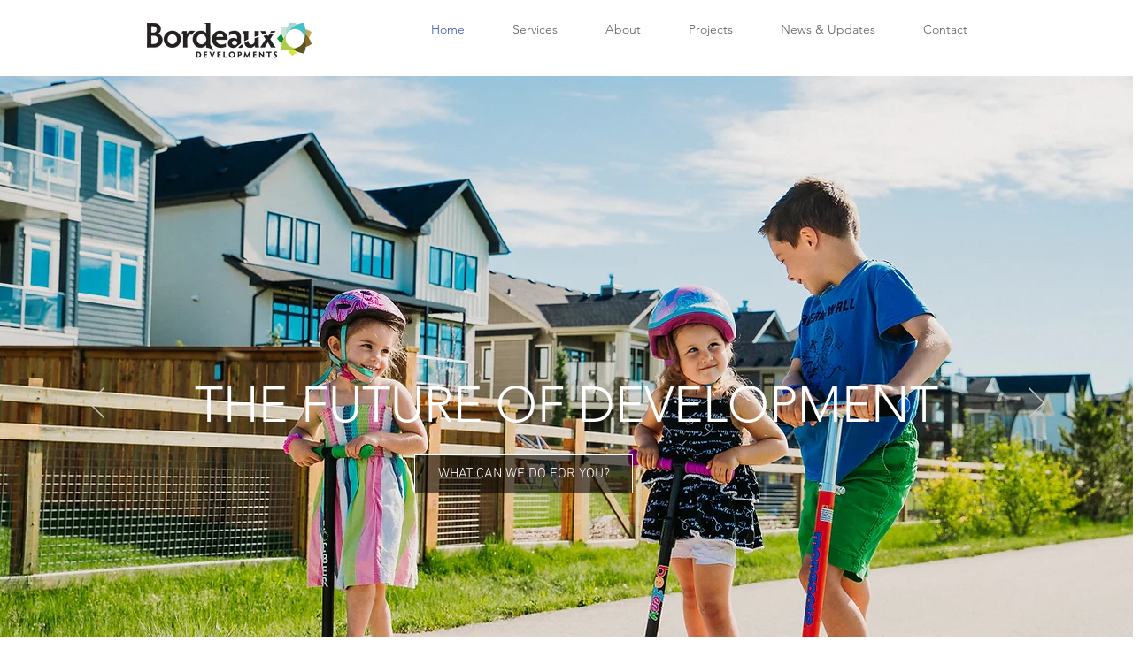

--- FILE ---
content_type: text/css; charset=utf-8
request_url: https://www.bordeauxdevelopments.com/_serverless/pro-gallery-css-v4-server/layoutCss?ver=2&id=comp-jtnvrwiv&items=3477_2800_1867%7C3278_1200_646%7C3431_2800_1867%7C3579_2800_1867%7C4570_1800_1200%7C3726_2800_1867%7C3454_1200_900%7C4618_5472_3648%7C3261_2800_1867%7C4919_4256_2832%7C4785_5472_3648%7C5087_5472_3648%7C5065_5471_3153%7C3518_2800_1867%7C3487_2800_1867%7C4663_4616_3216%7C4890_5472_3648%7C3535_2800_1867%7C3603_2800_1867%7C3521_2800_1867&container=2140_1280_405.5_720&options=layoutParams_cropRatio:1%7ClayoutParams_structure_galleryRatio_value:0%7ClayoutParams_repeatingGroupTypes:%7ClayoutParams_gallerySpacing:0%7CgroupTypes:2v%7CnumberOfImagesPerRow:3%7CcollageAmount:1%7CtextsVerticalPadding:0%7CtextsHorizontalPadding:0%7CcalculateTextBoxHeightMode:MANUAL%7CtargetItemSize:405%7CcubeRatio:1%7CexternalInfoHeight:0%7CexternalInfoWidth:0%7CisRTL:false%7CisVertical:false%7CminItemSize:50%7CgroupSize:2%7CchooseBestGroup:true%7CcubeImages:true%7CcubeType:fill%7CsmartCrop:false%7CcollageDensity:1%7CimageMargin:5%7ChasThumbnails:false%7CgalleryThumbnailsAlignment:bottom%7CgridStyle:0%7CtitlePlacement:SHOW_ON_HOVER%7CarrowsSize:23%7CslideshowInfoSize:200%7CimageInfoType:NO_BACKGROUND%7CtextBoxHeight:0%7CscrollDirection:1%7CgalleryLayout:2%7CgallerySizeType:smart%7CgallerySize:30%7CcropOnlyFill:false%7CnumberOfImagesPerCol:2%7CgroupsPerStrip:0%7Cscatter:0%7CenableInfiniteScroll:true%7CthumbnailSpacings:0%7CarrowsPosition:0%7CthumbnailSize:120%7CcalculateTextBoxWidthMode:PERCENT%7CtextBoxWidthPercent:50%7CuseMaxDimensions:false%7CrotatingGroupTypes:%7CfixedColumns:0%7CrotatingCropRatios:%7CgallerySizePx:0%7CplaceGroupsLtr:false
body_size: 66
content:
#pro-gallery-comp-jtnvrwiv .pro-gallery-parent-container{ width: 1280px !important; height: 406px !important; } #pro-gallery-comp-jtnvrwiv [data-hook="item-container"][data-idx="0"].gallery-item-container{opacity: 1 !important;display: block !important;transition: opacity .2s ease !important;top: 0px !important;left: 0px !important;right: auto !important;height: 201px !important;width: 200px !important;} #pro-gallery-comp-jtnvrwiv [data-hook="item-container"][data-idx="0"] .gallery-item-common-info-outer{height: 100% !important;} #pro-gallery-comp-jtnvrwiv [data-hook="item-container"][data-idx="0"] .gallery-item-common-info{height: 100% !important;width: 100% !important;} #pro-gallery-comp-jtnvrwiv [data-hook="item-container"][data-idx="0"] .gallery-item-wrapper{width: 200px !important;height: 201px !important;margin: 0 !important;} #pro-gallery-comp-jtnvrwiv [data-hook="item-container"][data-idx="0"] .gallery-item-content{width: 200px !important;height: 201px !important;margin: 0px 0px !important;opacity: 1 !important;} #pro-gallery-comp-jtnvrwiv [data-hook="item-container"][data-idx="0"] .gallery-item-hover{width: 200px !important;height: 201px !important;opacity: 1 !important;} #pro-gallery-comp-jtnvrwiv [data-hook="item-container"][data-idx="0"] .item-hover-flex-container{width: 200px !important;height: 201px !important;margin: 0px 0px !important;opacity: 1 !important;} #pro-gallery-comp-jtnvrwiv [data-hook="item-container"][data-idx="0"] .gallery-item-wrapper img{width: 100% !important;height: 100% !important;opacity: 1 !important;} #pro-gallery-comp-jtnvrwiv [data-hook="item-container"][data-idx="1"].gallery-item-container{opacity: 1 !important;display: block !important;transition: opacity .2s ease !important;top: 206px !important;left: 0px !important;right: auto !important;height: 200px !important;width: 200px !important;} #pro-gallery-comp-jtnvrwiv [data-hook="item-container"][data-idx="1"] .gallery-item-common-info-outer{height: 100% !important;} #pro-gallery-comp-jtnvrwiv [data-hook="item-container"][data-idx="1"] .gallery-item-common-info{height: 100% !important;width: 100% !important;} #pro-gallery-comp-jtnvrwiv [data-hook="item-container"][data-idx="1"] .gallery-item-wrapper{width: 200px !important;height: 200px !important;margin: 0 !important;} #pro-gallery-comp-jtnvrwiv [data-hook="item-container"][data-idx="1"] .gallery-item-content{width: 200px !important;height: 200px !important;margin: 0px 0px !important;opacity: 1 !important;} #pro-gallery-comp-jtnvrwiv [data-hook="item-container"][data-idx="1"] .gallery-item-hover{width: 200px !important;height: 200px !important;opacity: 1 !important;} #pro-gallery-comp-jtnvrwiv [data-hook="item-container"][data-idx="1"] .item-hover-flex-container{width: 200px !important;height: 200px !important;margin: 0px 0px !important;opacity: 1 !important;} #pro-gallery-comp-jtnvrwiv [data-hook="item-container"][data-idx="1"] .gallery-item-wrapper img{width: 100% !important;height: 100% !important;opacity: 1 !important;} #pro-gallery-comp-jtnvrwiv [data-hook="item-container"][data-idx="2"].gallery-item-container{opacity: 1 !important;display: block !important;transition: opacity .2s ease !important;top: 0px !important;left: 205px !important;right: auto !important;height: 201px !important;width: 200px !important;} #pro-gallery-comp-jtnvrwiv [data-hook="item-container"][data-idx="2"] .gallery-item-common-info-outer{height: 100% !important;} #pro-gallery-comp-jtnvrwiv [data-hook="item-container"][data-idx="2"] .gallery-item-common-info{height: 100% !important;width: 100% !important;} #pro-gallery-comp-jtnvrwiv [data-hook="item-container"][data-idx="2"] .gallery-item-wrapper{width: 200px !important;height: 201px !important;margin: 0 !important;} #pro-gallery-comp-jtnvrwiv [data-hook="item-container"][data-idx="2"] .gallery-item-content{width: 200px !important;height: 201px !important;margin: 0px 0px !important;opacity: 1 !important;} #pro-gallery-comp-jtnvrwiv [data-hook="item-container"][data-idx="2"] .gallery-item-hover{width: 200px !important;height: 201px !important;opacity: 1 !important;} #pro-gallery-comp-jtnvrwiv [data-hook="item-container"][data-idx="2"] .item-hover-flex-container{width: 200px !important;height: 201px !important;margin: 0px 0px !important;opacity: 1 !important;} #pro-gallery-comp-jtnvrwiv [data-hook="item-container"][data-idx="2"] .gallery-item-wrapper img{width: 100% !important;height: 100% !important;opacity: 1 !important;} #pro-gallery-comp-jtnvrwiv [data-hook="item-container"][data-idx="3"]{display: none !important;} #pro-gallery-comp-jtnvrwiv [data-hook="item-container"][data-idx="4"]{display: none !important;} #pro-gallery-comp-jtnvrwiv [data-hook="item-container"][data-idx="5"]{display: none !important;} #pro-gallery-comp-jtnvrwiv [data-hook="item-container"][data-idx="6"]{display: none !important;} #pro-gallery-comp-jtnvrwiv [data-hook="item-container"][data-idx="7"]{display: none !important;} #pro-gallery-comp-jtnvrwiv [data-hook="item-container"][data-idx="8"]{display: none !important;} #pro-gallery-comp-jtnvrwiv [data-hook="item-container"][data-idx="9"]{display: none !important;} #pro-gallery-comp-jtnvrwiv [data-hook="item-container"][data-idx="10"]{display: none !important;} #pro-gallery-comp-jtnvrwiv [data-hook="item-container"][data-idx="11"]{display: none !important;} #pro-gallery-comp-jtnvrwiv [data-hook="item-container"][data-idx="12"]{display: none !important;} #pro-gallery-comp-jtnvrwiv [data-hook="item-container"][data-idx="13"]{display: none !important;} #pro-gallery-comp-jtnvrwiv [data-hook="item-container"][data-idx="14"]{display: none !important;} #pro-gallery-comp-jtnvrwiv [data-hook="item-container"][data-idx="15"]{display: none !important;} #pro-gallery-comp-jtnvrwiv [data-hook="item-container"][data-idx="16"]{display: none !important;} #pro-gallery-comp-jtnvrwiv [data-hook="item-container"][data-idx="17"]{display: none !important;} #pro-gallery-comp-jtnvrwiv [data-hook="item-container"][data-idx="18"]{display: none !important;} #pro-gallery-comp-jtnvrwiv [data-hook="item-container"][data-idx="19"]{display: none !important;} #pro-gallery-comp-jtnvrwiv .pro-gallery-prerender{height:406px !important;}#pro-gallery-comp-jtnvrwiv {height:406px !important; width:1280px !important;}#pro-gallery-comp-jtnvrwiv .pro-gallery-margin-container {height:406px !important;}#pro-gallery-comp-jtnvrwiv .one-row:not(.thumbnails-gallery) {height:408px !important; width:1285px !important;}#pro-gallery-comp-jtnvrwiv .one-row:not(.thumbnails-gallery) .gallery-horizontal-scroll {height:408px !important;}#pro-gallery-comp-jtnvrwiv .pro-gallery-parent-container:not(.gallery-slideshow) [data-hook=group-view] .item-link-wrapper::before {height:408px !important; width:1285px !important;}#pro-gallery-comp-jtnvrwiv .pro-gallery-parent-container {height:406px !important; width:1280px !important;}